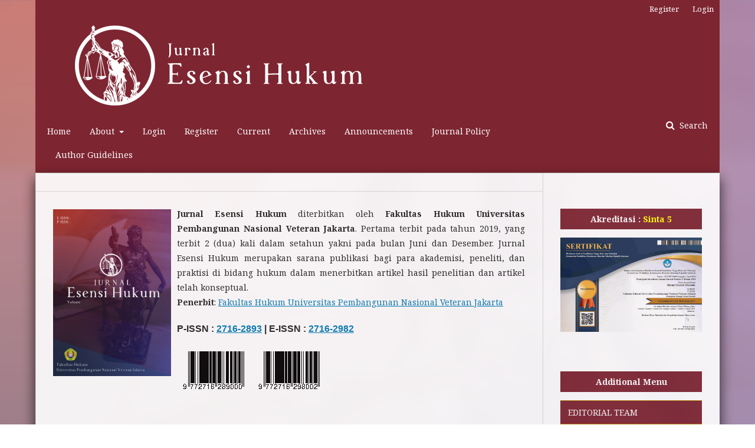

--- FILE ---
content_type: text/html; charset=utf-8
request_url: https://journal.upnvj.ac.id/index.php/esensihukum
body_size: 9218
content:
	<!DOCTYPE html>
<html lang="en-US" xml:lang="en-US">
<head>
	<meta charset="utf-8">
	<meta name="viewport" content="width=device-width, initial-scale=1.0">
	<title>
		Esensi Hukum
					</title>
        <link rel="canonical" href="https://journal.upnvj.ac.id/index.php/esensihukum/index/" />
	<meta name="DC.Publisher" content="Universitas Pembangunan Nasional &quot;Veteran&quot; Jakarta" />
	<meta name="citation_publisher" content="Universitas Pembangunan Nasional &quot;Veteran&quot; Jakarta" />


	
<meta name="description" content="Jurnal Esensi Hukum">
<meta name="generator" content="Open Journal Systems 3.1.2.1">
<meta name="google-site-verification" content="iBP0BBk8z4sZ_W-4M4iFPSZctK7C-wfDvI4Ts7Hyjno" />
<link rel="icon" href="https://journal.upnvj.ac.id/public/journals/2/favicon_en_US.png">
<link rel="alternate" type="application/atom+xml" href="https://journal.upnvj.ac.id/index.php/esensihukum/gateway/plugin/WebFeedGatewayPlugin/atom">
<link rel="alternate" type="application/rdf+xml" href="https://journal.upnvj.ac.id/index.php/esensihukum/gateway/plugin/WebFeedGatewayPlugin/rss">
<link rel="alternate" type="application/rss+xml" href="https://journal.upnvj.ac.id/index.php/esensihukum/gateway/plugin/WebFeedGatewayPlugin/rss2">

	<link rel="stylesheet" href="https://journal.upnvj.ac.id/index.php/esensihukum/$$$call$$$/page/page/css?name=stylesheet" type="text/css" /><link rel="stylesheet" href="//fonts.googleapis.com/css?family=Noto+Serif:400,400i,700,700i" type="text/css" /><link rel="stylesheet" href="https://cdnjs.cloudflare.com/ajax/libs/font-awesome/4.7.0/css/font-awesome.css" type="text/css" /><link rel="stylesheet" href="https://journal.upnvj.ac.id/plugins/generic/orcidProfile/css/orcidProfile.css" type="text/css" /><link rel="stylesheet" href="https://journal.upnvj.ac.id/public/site/sitestyle.css" type="text/css" /><link rel="stylesheet" href="https://journal.upnvj.ac.id/public/journals/2/styleSheet.css" type="text/css" />
</head>
<body class="pkp_page_index pkp_op_index has_site_logo" dir="ltr">

	<div class="cmp_skip_to_content">
		<a href="#pkp_content_main">Skip to main content</a>
		<a href="#pkp_content_nav">Skip to main navigation menu</a>
		<a href="#pkp_content_footer">Skip to site footer</a>
	</div>
	<div class="pkp_structure_page">

				<header class="pkp_structure_head" id="headerNavigationContainer" role="banner">
			<div class="pkp_head_wrapper">

				<div class="pkp_site_name_wrapper">
																<h1 class="pkp_site_name">
																								<a href="															https://journal.upnvj.ac.id/index.php/esensihukum/index
													" class="is_img">
								<img src="https://journal.upnvj.ac.id/public/journals/2/pageHeaderLogoImage_en_US.png" width="1159" height="143" alt="Page Header Logo" />
							</a>
																	</h1>
									</div>

								
									<nav class="pkp_navigation_primary_row" aria-label="Site Navigation">
						<div class="pkp_navigation_primary_wrapper">
																				<ul id="navigationPrimary" class="pkp_navigation_primary pkp_nav_list">
								<li class="">
				<a href="https://journal.upnvj.ac.id/index.php/esensihukum/index">
					Home
				</a>
							</li>
								<li class="">
				<a href="https://journal.upnvj.ac.id/index.php/esensihukum/about">
					About
				</a>
									<ul>
																					<li class="">
									<a href="https://journal.upnvj.ac.id/index.php/esensihukum/about">
										About the Journal
									</a>
								</li>
																												<li class="">
									<a href="https://journal.upnvj.ac.id/index.php/esensihukum/about/submissions">
										Submissions
									</a>
								</li>
																												<li class="">
									<a href="https://journal.upnvj.ac.id/index.php/esensihukum/about/privacy">
										Privacy Statement
									</a>
								</li>
																												<li class="">
									<a href="https://journal.upnvj.ac.id/index.php/esensihukum/about/contact">
										Contact
									</a>
								</li>
																		</ul>
							</li>
								<li class="">
				<a href="https://journal.upnvj.ac.id/index.php/esensihukum/login">
					Login
				</a>
							</li>
								<li class="">
				<a href="https://journal.upnvj.ac.id/index.php/esensihukum/user/register">
					Register
				</a>
							</li>
								<li class="">
				<a href="https://journal.upnvj.ac.id/index.php/esensihukum/issue/current">
					Current
				</a>
							</li>
								<li class="">
				<a href="https://journal.upnvj.ac.id/index.php/esensihukum/issue/archive">
					Archives
				</a>
							</li>
								<li class="">
				<a href="https://journal.upnvj.ac.id/index.php/esensihukum/announcement">
					Announcements
				</a>
							</li>
								<li class="">
				<a href="https://journal.upnvj.ac.id/index.php/esensihukum/Journal-Policy">
					Journal Policy
				</a>
							</li>
								<li class="">
				<a href="https://journal.upnvj.ac.id/index.php/esensihukum/author-guidelines">
					Author Guidelines
				</a>
							</li>
			</ul>

				

																								<form class="pkp_search" action="https://journal.upnvj.ac.id/index.php/esensihukum/search/search" method="post" role="search">
		<input type="hidden" name="csrfToken" value="7e29f4af4583dc1cca7a162ba8a5b3b7">
		
			<input name="query" value="" type="text" aria-label="Search Query">
		

		<button type="submit">
			Search
		</button>
		<div class="search_controls" aria-hidden="true">
			<a href="https://journal.upnvj.ac.id/index.php/esensihukum/search/search" class="headerSearchPrompt search_prompt" aria-hidden="true">
				Search
			</a>
			<a href="#" class="search_cancel headerSearchCancel" aria-hidden="true"></a>
			<span class="search_loading" aria-hidden="true"></span>
		</div>
	</form>
													</div>
					</nav>
								
				<nav class="pkp_navigation_user_wrapper" id="navigationUserWrapper" aria-label="User Navigation">
						<ul id="navigationUser" class="pkp_navigation_user pkp_nav_list">
								<li class="profile">
				<a href="https://journal.upnvj.ac.id/index.php/esensihukum/user/register">
					Register
				</a>
							</li>
								<li class="profile">
				<a href="https://journal.upnvj.ac.id/index.php/esensihukum/login">
					Login
				</a>
							</li>
										</ul>

				</nav>
			</div><!-- .pkp_head_wrapper -->
		</header><!-- .pkp_structure_head -->

						<div class="pkp_structure_content has_sidebar">
			<div id="pkp_content_main" class="pkp_structure_main" role="main">

<div class="page_index_journal">

	


	
				<div class="additional_content">
			<p style="text-align: justify;"><img style="float: left; width: 200px;" src="/public/site/images/krisman/Cover2.jpg"></p>
<p style="text-align: justify; padding-left: 210px; font-size: 14px; margin-top: -25px;"><strong>Jurnal Esensi Hukum</strong> diterbitkan oleh <strong>Fakultas Hukum Universitas Pembangunan Nasional Veteran Jakarta</strong>. Pertama terbit pada tahun 2019, yang terbit 2 (dua) kali dalam setahun yakni pada bulan Juni dan Desember. Jurnal Esensi Hukum merupakan sarana publikasi bagi para akademisi, peneliti, dan praktisi di bidang hukum dalam menerbitkan artikel hasil penelitian dan artikel telah konseptual.<br><strong>Penerbit</strong>: <a href="http://hukum.upnvj.ac.id">Fakultas Hukum Universitas Pembangunan Nasional Veteran Jakarta</a></p>
<p style="text-align: justify; padding-left: 210px; font-size: 14px; margin-top: -25px;"><br><strong><span style="font-family: helvetica; font-size: small;"><span style="font-family: helvetica; font-size: medium;">P-ISSN :&nbsp;<a href="https://issn.brin.go.id/terbit/detail/1578468271" target="_blank" rel="noopener">2716-2893</a> | E-ISSN : <a href="https://issn.brin.go.id/terbit/detail/1578466728" target="_blank" rel="noopener">2716-2982</a></span></span></strong></p>
<p style="text-align: justify; padding-left: 210px; font-size: 14px; margin-top: -25px;">&nbsp;</p>
<p style="text-align: justify; padding-left: 210px; font-size: 14px; margin-top: -25px;"><strong><span style="font-family: helvetica; font-size: small;"><span style="font-family: helvetica; font-size: medium;"><a href="https://issn.lipi.go.id/terbit/detail/1578468271" target="_blank" rel="noopener"><img src="/public/site/images/admin/2716-28931.png" width="10%;"></a> <a href="https://issn.lipi.go.id/terbit/detail/1578466728" target="_blank" rel="noopener"><img src="/public/site/images/admin/2716-29821.png" width="10%;"></a></span></span></strong></p>
<p>&nbsp;</p>
<div class="mangsud" style="position: absolute; left: -9999px; top: -9999px; width: 1px; height: 1px; overflow: hidden;">
<div style="display: none;">
<p><a href="https://unanda.ac.id/news/pola-gila-teknik-spin-naik-turun-mahjong-ways-2-ini-katanya-selalu-temukan-scatter-hitam.html">Pola Gila! Teknik Spin Naik Turun Mahjong Ways 2 Ini Katanya Selalu Temukan Scatter Hitam</a></p>
<p><a href="https://unanda.ac.id/news/pola-stop-10x-turbo-5x-manual-di-mahjong-wins-3-bikin-banyak-pemain-wd-puluhan-juta.html">Pola Stop 10x Turbo 5x Manual di Mahjong Wins 3 Bikin Banyak Pemain WD Puluhan Juta</a></p>
<p><a href="https://unanda.ac.id/news/rtp-nempel-terus-di-98-strategi-fast-break-mahjong-wins-3-viral-di-kalangan-pemain-malam.html">RTP Nempel Terus di 98%! Strategi Fast Break Mahjong Wins 3 Viral di Kalangan Pemain Malam</a></p>
<p><a href="https://unanda.ac.id/news/cuma-modal-receh-mahasiswa-jogja-ini-gunakan-pola-delay-spin-mahjong-ways-2-dan-cuan-5-juta.html">Cuma Modal Receh, Mahasiswa Jogja Ini Gunakan Pola Delay Spin Mahjong Ways 2 dan Cuan 5 Juta</a></p>
<p><a href="https://unanda.ac.id/news/viral-lagi-trik-tap-tap-scatter-di-mahjong-wins-3-bikin-pemain-auto-dapat-free-spin-tanpa-nunggu-lama.html">Viral Lagi! Trik Tap Tap Scatter di Mahjong Wins 3 Bikin Pemain Auto Dapat Free Spin Tanpa Nunggu Lama</a></p>
<p><a href="https://revistas.umaza.edu.ar/">slot maxwin</a></p>
<p><a href="https://www.btvb.org/">for4d</a></p>
<p><a href="https://sisn.pagepress.org/">situs toto</a></p>
<p><a href="https://www.musicaprabaixar.com/contact-us/">shiowla</a></p>
<p><a href="https://ojs.bahiseen.com/">for4d</a></p>
<p><a href="https://berita-online.id/">https://berita-online.id/</a></p>
<p><a href="https://rasapedia.id/">https://rasapedia.id/</a></p>
<p><a href="https://revistas.umariana.edu.co/">Situs toto</a></p>
<p><a href="https://sei.pagepress.org/">Toto 4D</a></p>
<p><a href="https://journals.eduped.org/">Toto 4D</a></p>
<p><a href="https://jurnal.unissula.ac.id/">Slot Gacor</a></p>
<p><a href="https://jurnal.usahidsolo.ac.id/">Situs Gacor</a></p>
<p><a href="https://alfatehjournal.uodiyala.edu.iq/">Slot Online</a></p>
<p><a href="https://jurnalpendidikan.unisla.ac.id/">Slot Resmi</a></p>
<p><a href="https://journals.seedmedicalpublishers.com/">Slot Resmi</a></p>
<p><a href="https://journal.unsuri.org/">Slot88</a></p>
<p><a href="https://raca.fiocruz.br/">Slot88</a></p>
<p><a href="https://ejournal.staidarussalamlampung.ac.id/">Slot777</a></p>
<p><a href="https://www.italjmed.org/">Slot777</a></p>
<p><a href="https://journal.poltekcwe.id/">Slot777</a></p>
<p><a href="https://jurnal.bimaberilmu.com/">Slot Bet 200</a></p>
<p><a href="https://himpsiriau.org/tentang-himpsi-riau/">FOR4D</a></p>
<p><a href="https://ojs.wiserpub.com/">FOR4D</a></p>
</div>
</div>
		</div>
		


		
				<div class="current_issue">
			<h2>
				Current Issue
			</h2>
			<div class="current_issue_title">
				Vol 7 No 1 (2025): Juni - Jurnal Esensi Hukum
			</div>
			<div class="obj_issue_toc">

		
		<div class="heading">

									<a class="cover" href="https://journal.upnvj.ac.id/index.php/esensihukum/issue/view/19">
				<img src="https://journal.upnvj.ac.id/public/journals/2/cover_issue_19_en_US.png">
			</a>
		
				
				
							<div class="published">
				<span class="label">
					Published:
				</span>
				<span class="value">
					2025-07-02
				</span>
			</div>
			</div>

		
		<div class="sections">
			<div class="section">
									<h2>
					Articles
				</h2>
						<ul class="cmp_article_list articles">
									<li>
						
	
<div class="obj_article_summary">
	
	<div class="title">
		<a href="https://journal.upnvj.ac.id/index.php/esensihukum/article/view/465">
			Model Rehabilitasi Anak Pelaku Kekerasan Seksual Pasca Undang-undang  No. 12 Tahun 2022 Berdasarkan  Prinsip Kepentingan Terbaik Bagi Anak
					</a>
	</div>

		<div class="meta">
				<div class="authors">
			Eva Albatun Nabilah, Berthi Ramadhani P
		</div>
		
							<div class="pages">
				1-17
			</div>
		
		
	</div>
	
			<ul class="galleys_links">
																									<li>
																										
	
		

<a class="obj_galley_link pdf" href="https://journal.upnvj.ac.id/index.php/esensihukum/article/view/465/138">

		
	PDF

	</a>
				</li>
						<img src="/public/site/icon-graph.png"> Abstract Views: 582 times | <img src="/public/site/icon-pdf.png"> PDF Downloaded: 566 times
		</ul>
	
	
</div>
					</li>
									<li>
						
	
<div class="obj_article_summary">
	
	<div class="title">
		<a href="https://journal.upnvj.ac.id/index.php/esensihukum/article/view/417">
			Legal Ideals: Mewujudkan Perlindungan Hukum dalam Kerangka Negara Hukum
					</a>
	</div>

		<div class="meta">
				<div class="authors">
			Diya Ul Akmal
		</div>
		
							<div class="pages">
				18-27
			</div>
		
		
	</div>
	
			<ul class="galleys_links">
																									<li>
																										
	
		

<a class="obj_galley_link pdf" href="https://journal.upnvj.ac.id/index.php/esensihukum/article/view/417/143">

		
	PDF

	</a>
				</li>
						<img src="/public/site/icon-graph.png"> Abstract Views: 853 times | <img src="/public/site/icon-pdf.png"> PDF Downloaded: 548 times
		</ul>
	
	
</div>
					</li>
									<li>
						
	
<div class="obj_article_summary">
	
	<div class="title">
		<a href="https://journal.upnvj.ac.id/index.php/esensihukum/article/view/430">
			Urgensi Pengaturan Sanksi Pidana Terhadap Pelanggaran Nama Orang, Foto, dan Badan Hukum Terkenal Dalam Rezim Hukum Merek Di Indonesia
					</a>
	</div>

		<div class="meta">
				<div class="authors">
			Moh. Fahrial Amrulla
		</div>
		
							<div class="pages">
				28-40
			</div>
		
		
	</div>
	
			<ul class="galleys_links">
																									<li>
																										
	
		

<a class="obj_galley_link pdf" href="https://journal.upnvj.ac.id/index.php/esensihukum/article/view/430/144">

		
	PDF

	</a>
				</li>
						<img src="/public/site/icon-graph.png"> Abstract Views: 392 times | <img src="/public/site/icon-pdf.png"> PDF Downloaded: 168 times
		</ul>
	
	
</div>
					</li>
									<li>
						
	
<div class="obj_article_summary">
	
	<div class="title">
		<a href="https://journal.upnvj.ac.id/index.php/esensihukum/article/view/476">
			Pelaksanaan Community Based Corrections: Studi Kasus Di Lembaga Pemasyarakatan Terbuka Kelas IIB Nusakambangan
					</a>
	</div>

		<div class="meta">
				<div class="authors">
			Ana Melia Hendro Setiyono, Irvan Sebastian Iskandar
		</div>
		
							<div class="pages">
				41-61
			</div>
		
		
	</div>
	
			<ul class="galleys_links">
																									<li>
																										
	
		

<a class="obj_galley_link pdf" href="https://journal.upnvj.ac.id/index.php/esensihukum/article/view/476/145">

		
	PDF

	</a>
				</li>
						<img src="/public/site/icon-graph.png"> Abstract Views: 295 times | <img src="/public/site/icon-pdf.png"> PDF Downloaded: 203 times
		</ul>
	
	
</div>
					</li>
									<li>
						
	
<div class="obj_article_summary">
	
	<div class="title">
		<a href="https://journal.upnvj.ac.id/index.php/esensihukum/article/view/426">
			Aspek Hukum Tanggung Jawab Orang Tua Terhadap Tindak Kejahatan Dan Perilaku Kriminal  Anak Bawah Umur
					</a>
	</div>

		<div class="meta">
				<div class="authors">
			Mariana Mugiono, Astrid Athina Indradewi, Vicariya Retnowati Boong
		</div>
		
							<div class="pages">
				62-71
			</div>
		
		
	</div>
	
			<ul class="galleys_links">
																									<li>
																										
	
		

<a class="obj_galley_link pdf" href="https://journal.upnvj.ac.id/index.php/esensihukum/article/view/426/146">

		
	PDF

	</a>
				</li>
						<img src="/public/site/icon-graph.png"> Abstract Views: 392 times | <img src="/public/site/icon-pdf.png"> PDF Downloaded: 308 times
		</ul>
	
	
</div>
					</li>
									<li>
						
	
<div class="obj_article_summary">
	
	<div class="title">
		<a href="https://journal.upnvj.ac.id/index.php/esensihukum/article/view/480">
			 Efektivitas Pengumuman Kehendak Nikah dalam PMA Nomor 30 Tahun 2024 Pada KUA Di Kabupaten Boyolali 
							<span class="subtitle">
					 
				</span>
					</a>
	</div>

		<div class="meta">
				<div class="authors">
			Afrizal Ilyas, Roykhatun Nikmah
		</div>
		
							<div class="pages">
				72-86
			</div>
		
		
	</div>
	
			<ul class="galleys_links">
																									<li>
																										
	
		

<a class="obj_galley_link pdf" href="https://journal.upnvj.ac.id/index.php/esensihukum/article/view/480/148">

		
	PDF

	</a>
				</li>
						<img src="/public/site/icon-graph.png"> Abstract Views: 341 times | <img src="/public/site/icon-pdf.png"> PDF Downloaded: 175 times
		</ul>
	
	
</div>
					</li>
									<li>
						
	
<div class="obj_article_summary">
	
	<div class="title">
		<a href="https://journal.upnvj.ac.id/index.php/esensihukum/article/view/495">
			Implementasi Kebijakan Dispensasi Nikah Sebagai Tantangan Struktural Terhadap Pemberdayaan Perempuan Untuk Mewujudkan SDGs Nomor 5
					</a>
	</div>

		<div class="meta">
				<div class="authors">
			Diajeng Dhea Annisa Aura Islami, Diah Ayu Wulandari, Mawar Sapanah, Dean Putri Amelia, Dwi Aryanti Ramadhani
		</div>
		
							<div class="pages">
				87-99
			</div>
		
		
	</div>
	
			<ul class="galleys_links">
																									<li>
																										
	
		

<a class="obj_galley_link pdf" href="https://journal.upnvj.ac.id/index.php/esensihukum/article/view/495/149">

		
	PDF

	</a>
				</li>
						<img src="/public/site/icon-graph.png"> Abstract Views: 137 times | <img src="/public/site/icon-pdf.png"> PDF Downloaded: 177 times
		</ul>
	
	
</div>
					</li>
									<li>
						
	
<div class="obj_article_summary">
	
	<div class="title">
		<a href="https://journal.upnvj.ac.id/index.php/esensihukum/article/view/501">
			Perspektif Hukum Bisnis Dalam Kepailitan  Terhadap PT Sri Rejeki Isman TBK  (Studi Putusan Nomor 1345 K/Pdt.Sus-Pailit/2024)
					</a>
	</div>

		<div class="meta">
				<div class="authors">
			Khadafi Alibya Hamka
		</div>
		
							<div class="pages">
				100-111
			</div>
		
		
	</div>
	
			<ul class="galleys_links">
																									<li>
																										
	
		

<a class="obj_galley_link pdf" href="https://journal.upnvj.ac.id/index.php/esensihukum/article/view/501/151">

		
	PDF

	</a>
				</li>
						<img src="/public/site/icon-graph.png"> Abstract Views: 2 times | <img src="/public/site/icon-pdf.png"> PDF Downloaded: 3 times
		</ul>
	
	
</div>
					</li>
							</ul>
				</div>
		</div><!-- .sections -->
</div>
			<a href="https://journal.upnvj.ac.id/index.php/esensihukum/issue/archive" class="read_more">
				View All Issues
			</a>
		</div>
	
</div><!-- .page -->


	</div><!-- pkp_structure_main -->

									<div class="pkp_structure_sidebar left" role="complementary" aria-label="Sidebar">
				<div class="pkp_block block_custom" id="customblock-Akreditasi">
	<div class="content">
		<p style="text-align: center; padding: 5px; background-color: #7d2531; color: white;"><strong>Akreditasi : <strong style="color: yellow;">Sinta 5</strong></strong></p>
<p><a href="https://drive.google.com/file/d/1KhRkQv3mVw9xukpXMtq5D8BEPzenFOT5/view?usp=sharing" target="_blank" rel="noopener"><img src="https://hukum.upnvj.ac.id/wp-content/uploads/2025/07/Sertifikat-Esensi-Hukum-2025_001_11zon.jpg"></a></p>
	</div>
</div>
<div class="pkp_block block_custom" id="customblock-menupercobaan">
	<div class="content">
		<p style="text-align: center; padding: 5px; background-color: #7d2531; color: white;"><strong>Additional Menu</strong></p>
<ul class="sidemenu full">
<li><a href="https://journal.upnvj.ac.id/index.php/esensihukum/about/editorialTeam">EDITORIAL TEAM</a></li>
<li><a href="https://journal.upnvj.ac.id/index.php/esensihukum/reviewer">PEER REVIEWER LIST</a></li>
<li><a href="https://journal.upnvj.ac.id/index.php/esensihukum/fokusandscope">FOCUS AND SCOPE</a></li>
<li><a href="https://journal.upnvj.ac.id/index.php/esensihukum/publicationethics">PUBLICATION ETHICS</a></li>
<li><a href="https://drive.google.com/file/d/13qnrL_H7AQabI1VaKdqko2fIfz-zaoMv/view" target="_blank" rel="noopener">MANUSCRIPT TEMPLATE</a></li>
<li><a href="https://journal.upnvj.ac.id/index.php/esensihukum/plagiarismpolicy">PLAGIARISM POLICY</a></li>
<li><a href="https://journal.upnvj.ac.id/index.php/esensihukum/indexingandabstracting">INDEXING AND ABSTRACTING</a></li>
</ul>
	</div>
</div>
<div class="pkp_block block_custom" id="customblock-assosiate">
	<div class="content">
		<p style="text-align: center; padding: 5px; background-color: #7d2531; color: white;"><strong>Associate With</strong></p>
<p><a href="https://drive.google.com/file/d/1Fqy6BZbex7OHHwTKHBAHyfdkUz2eGpnS/view" target="_blank" rel="noopener"><strong><img src="/public/site/images/admin/logo_mahupiki.png" width="200" height="200"></strong></a></p>
<p><a href="https://drive.google.com/file/d/17zg-DYcsD4L1vlChlN1NhDPGp4zhHaX4/view" target="_blank" rel="noopener"><strong><img src="/public/site/images/admin/logo-INI.png" width="200" height="200"></strong></a></p>
<p><a href="https://drive.google.com/file/d/115X_wZIOj_NdRYxKenCG8CIvDgI-0Q2Y/view?usp=sharing" target="_blank" rel="noopener"><strong><img src="/public/site/images/admin/logoAPJHI.png" width="200" height="200"></strong></a></p>
	</div>
</div>
<div class="pkp_block block_custom" id="customblock-turnitindanmendeley">
	<div class="content">
		<p style="text-align: center; padding: 5px; background-color: #7d2531; color: white;"><strong>Application Support</strong></p>
<p><a href="https://www.mendeley.com/?interaction_required=true"><img src="/public/site/images/handar/download_(3)2.png"></a></p>
<p><a href="https://www.turnitin.com/"><img src="/public/site/images/admin/logoTurnItIn2.png"></a></p>
	</div>
</div>
<div class="pkp_block block_custom" id="customblock-flagcounter">
	<div class="content">
		<p style="text-align: center; padding: 5px; background-color: #7d2531; color: white;"><strong>Visitor</strong></p>
<p><a href="https://info.flagcounter.com/psM7"><img src="https://s01.flagcounter.com/count2/psM7/bg_FFFFFF/txt_7D2531/border_CCCCCC/columns_2/maxflags_8/viewers_0/labels_1/pageviews_1/flags_0/percent_0/" alt="Flag Counter" border="0"></a></p>
<p style="text-align: center;"><a title="Web Analytics" href="https://statcounter.com/" target="_blank" rel="noopener"><img src="https://c.statcounter.com/12737012/0/76326339/0/" alt="Web Analytics"></a><br><a href="https://statcounter.com/p12737012/?guest=1">View My Stats</a></p>
	</div>
</div>
<div class="pkp_block block_Keywordcloud">
	<span class="title">Keywords</span>
	<div class="content" id='wordcloud'></div>
	<script>
	document.addEventListener("DOMContentLoaded", function() {
		d3.wordcloud()
			.size([300, 200])
			.selector('#wordcloud')
			.scale('linear')
			.fill(d3.scale.ordinal().range([ "#953255","#AA9139", "#2F3F73" , "#257059"]))
			.words([{"text":"Perlindungan Hukum","size":3},{"text":"Keadilan Restoratif","size":2},{"text":"Pendaftaran Tanah","size":2},{"text":"Effectiveness of Law, Announcement of Marriage Intent, PMA Number 30 of 2024","size":1},{"text":"Tindak Pidana","size":1},{"text":"SARA, kebencian, media sosial","size":1},{"text":"Symbolic Dominance, Doxa, Pre-trial, Pierre-Felix Bourdieu, Habitus","size":1},{"text":"Pembela Hak Asasi Manusia","size":1},{"text":"Penghilangan Paksa","size":1},{"text":"Perlindungan","size":1},{"text":"Corruption, Authority, Obstruction Of Justice","size":1},{"text":"Penegakan Hukum","size":1},{"text":"Prostitusi Online","size":1},{"text":"Penyidikan; Tindak Pidana Pembunuhan Biasa; DPO","size":1},{"text":"Kewenangan","size":1},{"text":"Pemerintah Daerah","size":1},{"text":"Pesisir","size":1},{"text":"Pemerintah, Masyarakat Miskin, Kesejahteraan","size":1},{"text":"covid-19","size":1},{"text":"Korupsi","size":1},{"text":"Penanggulangan","size":1},{"text":"Pancasila, Filsafat Hukum, Hukum Indonesia","size":1},{"text":"Proyeksi, Ekonomi Beberlanjutan, UU Nomor 11 Tahun 2020, Fundamental, Ekonomi Islam.","size":1},{"text":"eksistensi, resistensi, hukum, adat dan tolaki.","size":1},{"text":"the freedom of the Press, Freedom of speech","size":1},{"text":"Kata Kunci : Sistem Politik, Karakter Produk Hukum, Undang Undang No. 11 Tahun 2020 tentang Cipta Kerja","size":1},{"text":"Kebijakan Kriminal","size":1},{"text":"Dekriminalisasi","size":1},{"text":"Ganja","size":1},{"text":"Cartel, Leniency Programme, Competition Law.","size":1},{"text":"Bank Syariah Indonesia, Customer\u2019s Personal Data, Legal Risk","size":1},{"text":"Refugee","size":1},{"text":"Refugee Management","size":1},{"text":"Sustainable Development Goals","size":1},{"text":"State Administrative Court, Dismissal, State Civil Apparatus","size":1},{"text":"Pendaftaran Tanah Sistematis Lengkap","size":1},{"text":"Legal Certainty, Traders, Street Vendors","size":1},{"text":"Ketahanan Pangan; Covid-19; Insentif Pertanian","size":1},{"text":"Penegakan Hukum, Tindak Pidana Korupsi, PTSL.","size":1},{"text":"Hak Ulayat, Pengadaan tanah untuk kepentingan umum, Papua Barat.","size":1},{"text":"Pelayanan Publik, Masyarakat, Pemerintahan.","size":1},{"text":"Covid-19; Jaksa Penuntut Umum; Pembuktian; Persidangan Online","size":1},{"text":"peran, penggiat, radikalisme, media sosial, dunia maya","size":1},{"text":"usaha pertambangan, lingkungan hidup, sosial","size":1},{"text":"Politik Hukum Pertanahan","size":1},{"text":"Organisasi","size":1},{"text":"Rahasia Bank, Pengungkapan, Kepentingan Negara, Perlindungan Nasabah.","size":1},{"text":"Transaksi Elektronik","size":1},{"text":"Ahli Waris","size":1},{"text":"Implikasi Hukum","size":1},{"text":"Tawuran","size":1},{"text":"Anak Pelajar","size":1},{"text":"UU Perikanan","size":1},{"text":"Sanksi Administrasi","size":1},{"text":"Efek Jera Korporasi","size":1},{"text":"Perlindungan Konsumen","size":1},{"text":"Hukum Pidana","size":1},{"text":"Klausul Asusransi","size":1},{"text":"Kebijakan kemasan rokok polos","size":1},{"text":"Penolakan Gugatan Oleh WTO","size":1},{"text":"Putusan Panel WTO","size":1},{"text":"State of law","size":1},{"text":"bestuurszorg","size":1},{"text":"prosperity and welfare","size":1},{"text":"Welfare State","size":1},{"text":"Legal Aid","size":1},{"text":"Penunjukan","size":1},{"text":"Hukum Indonesia","size":1},{"text":"Masyarakat Umum","size":1},{"text":"Seksual","size":1},{"text":"Advokat","size":1},{"text":"Wadah Tunggal","size":1},{"text":"Legal Liability, Bank, Negligence, BI Checking","size":1},{"text":"Korporasi","size":1},{"text":"Direktur Independen","size":1},{"text":"Komisaris Independen","size":1},{"text":"Independensi","size":1},{"text":"Kekerasan","size":1},{"text":"Anak-anak","size":1},{"text":"Bela Negara Kemhan","size":1},{"text":"Perlindungan Anak","size":1},{"text":"Tindak Pencurian Dengan Kekerasan","size":1},{"text":"Diversi","size":1},{"text":"Inform Consent","size":1},{"text":"Dokter","size":1},{"text":"Pasien","size":1},{"text":"Operasi Bedah Jantung","size":1},{"text":"Tinjauan Yuridis","size":1},{"text":"Ganja Medis","size":1},{"text":"Putusan Hakim","size":1},{"text":"Ujaran Kebencian","size":1},{"text":"Palm oil downstream processing","size":1},{"text":"BBKSDA East Java","size":1},{"text":"Batu Police Departement","size":1},{"text":"Person with Disabilities","size":1},{"text":"Government","size":1},{"text":"Education","size":1},{"text":"Kepastian Hukum","size":1},{"text":"Jual Beli Tanah Dibawah Tangan","size":1},{"text":"Environmental impact","size":1}])
			.onwordclick(function(d, i) {
				window.location = "https://journal.upnvj.ac.id/index.php/esensihukum/search?query=QUERY_SLUG".replace(/QUERY_SLUG/, encodeURIComponent('*'+d.text+'*'));
			})
			.start();
	});
	</script>
</div>
			</div><!-- pkp_sidebar.left -->
			</div><!-- pkp_structure_content -->

<div id="pkp_content_footer" class="pkp_structure_footer_wrapper" role="contentinfo">

	<div class="pkp_structure_footer">

					<div class="pkp_footer_content">
				<p><a title="web statistics" href="http://statcounter.com/" target="_blank" rel="noopener"><img style="border: none;" src="https://c.statcounter.com/12737012/0/76326339/0/" alt="View My Stats JPM"></a> <a href="https://statcounter.com/p12737012/?guest=1" target="_blank" rel="noopener"> <br>View&nbsp;MyStat</a></p>
<div class="mangsud" style="position: absolute; left: -9999px; top: -9999px; width: 1px; height: 1px; overflow: hidden;">
<p><a href="https://materials.pagepress.org/">https://materials.pagepress.org/</a></p>
<p><a href="https://revistas.unilibre.edu.co/">https://revistas.unilibre.edu.co/</a></p>
<p><a href="https://revistas.unbosque.edu.co/">slot88</a></p>
<p><a href="https://journal.stikestanatoraja.ac.id/">situs gacor</a></p>
<p><a href="https://journal.uds.ac.id/">slot resmi</a></p>
<p><a href="https://onlinejournals.uofk.edu/">slot777</a></p>
<p><a href="http://sinergia.colmayor.edu.co/ojs/">http://sinergia.colmayor.edu.co/ojs/</a></p>
<p><a href="https://rokokjp.com/">https://rokokjp.com/</a></p>
<p><a href="https://rokok999.com/">https://rokok999.com/</a></p>
<p><a href="https://rokok288.com/">https://rokok288.com/</a></p>
<p><a href="https://rokokgg.com/">https://rokokgg.com/</a></p>
<p><a href="https://slotrokok303.com/">https://slotrokok303.com/</a></p>
<p><a href="https://rokokagen108.com/">https://rokokagen108.com/</a></p>
<p><a href="https://buslistrikmedan.id/area-cctv/">rokokbet</a></p>
<p><a href="https://medicine.pagepress.org/">https://medicine.pagepress.org/</a></p>
<p><a href="https://sei.pagepress.org/">toto 4d</a></p>
<p><a href="https://madrasah.kemenagwaykanan.com/">rokokbet</a></p>
<p><a href="https://godisnjak.pf.unibl.org/">slot88</a></p>
<p><a href="https://jurnal.hiskikaltim.org/">rokokbet</a></p>
<p><a href="https://journals.stikim.ac.id/">https://journals.stikim.ac.id/</a></p>
<p><a href="https://easj.aliraqia.edu.iq/">situs gacor</a></p>
<p><a href="https://jurnal.itekesmukalbar.ac.id/">slot777</a></p>
<p><a href="https://journal.uinsi.ac.id/">situs gacor</a></p>
<p><a href="https://acadscij.uodiyala.edu.iq/">slot88</a></p>
<p><a href="https://forraja.com/">FORRAJA</a></p>
<p><a href="https://forraja.org/">FORRAJA</a></p>
<p><a href="https://forraja.net/">FORRAJA</a></p>
<p><a href="https://raca.fiocruz.br/">Slot88</a></p>
<p><a href="https://journal.unsuri.org/">Slot88</a></p>
<p><a href="https://journal.poltekcwe.id/">Slot777</a></p>
<p><a href="https://jurnal.unissula.ac.id/">Situs Gacor</a></p>
<p><a href="https://alfatehjournal.uodiyala.edu.iq/">Slot Online</a></p>
<p><a href="https://herpetologia.fciencias.unam.mx/">https://herpetologia.fciencias.unam.mx/</a></p>
<p><a href="https://revistas.umariana.edu.co/">Situs Toto</a></p>
<p><a href="https://nextscientists.com/">https://nextscientists.com/</a></p>
<p><a href="https://orientalpublication.com/">https://orientalpublication.com/</a></p>
<p><a href="https://researchcitations.com/">https://researchcitations.com/</a></p>
<p><a href="http://jurnal.dbp.my/">situs gacor</a></p>
<p><a href="https://rmf.smf.mx/ojs/">https://rmf.smf.mx/ojs/</a></p>
<p><a href="https://nextscientists.com/">https://nextscientists.com/</a></p>
<p><a href="https://orientalpublication.com/">https://orientalpublication.com/</a></p>
<p><a href="https://researchcitations.com/">https://researchcitations.com/</a></p>
<p><a href="http://jurnal.dbp.my/">situs gacor</a></p>
<p><a href="https://rmf.smf.mx/">https://rmf.smf.mx/</a></p>
<p><a href="https://heylink.me/rokokbet-situstoto/">rokokbet</a></p>
<p><a href="https://linkr.bio/rokokbet-situstoto">rokokbet</a></p>
<p><a href="https://swjournal.az/">scatter hitam</a></p>
<p><a href="https://journals.eduped.org/">Toto 4D</a></p>
<p><a href="https://jurnal.unissula.ac.id/">Slot Gacor</a></p>
<p><a href="https://jurnal.usahidsolo.ac.id/">Situs Gacor</a></p>
<p><a href="https://alfatehjournal.uodiyala.edu.iq/">Slot Online</a></p>
<p><a href="https://jurnalpendidikan.unisla.ac.id/">Slot Resmi</a></p>
<p><a href="https://journals.seedmedicalpublishers.com/">Slot Resmi</a></p>
<p><a href="https://ejournal.staidarussalamlampung.ac.id/">Slot777</a></p>
<p><a href="https://www.italjmed.org/">Slot777</a></p>
<p><a href="https://himpsiriau.org/tentang-himpsi-riau/">FOR4D</a></p>
<p><a href="https://ojs.wiserpub.com/">FOR4D</a></p>
<p><a href="https://midad.aliraqia.edu.iq/">Situs Gacor</a></p>
<p><a href="https://www.pagepress.org/journals/">Situs Toto</a></p>
<div style="position: absolute; left: -9999px; top: -9999px; width: 1px; height: 1px; overflow: hidden;">
<p><a href="https://rumah-jurnal.com/">TIP4D</a></p>
<p><a href="https://www.irbijournal.com/">TIP4D</a></p>
<p><a href="https://ocnba.org/information/">FOR4D</a></p>
<p><a href="https://orderlaesmeraldamexrestaurant.com/menu.php">FOR4D</a></p>
<p><a href="https://cst.kipmi.or.id/">Slot Dana</a></p>
<p><a href="https://berita-online.id/contact-us/">slot 4d</a></p>
<p><a href="https://rasapedia.id/our-menu/">situs toto</a></p>
<p><a href="https://jurnal.edi.or.id/">toto togel</a></p>
<p><a href="https://revistas.umaza.edu.ar/">situs 888</a></p>
<p><a href="https://shiowlabersinar.com/cara-daftar-situs-toto-togel-shiowla-resmi-dan-terpercaya/">shiowla</a></p>
<p><a href="https://pabikabkaro.org/daerah-pusat/">toto togel</a></p>
<p><a href="https://pabikabasahan.org/">toto togel</a></p>
</div>
</div>
<div class="mangsud" style="position: absolute; left: -9999px; top: -9999px; width: 1px; height: 1px; overflow: hidden;">
<p><a href="https://journals.seedstm.com/">Slot Resmi</a></p>
<p><a href="https://gestorweb.comil.edu.ec/">SLOT88</a></p>
<p><a href="https://raca.fiocruz.br/">SLOT88</a></p>
<p><a href="https://jurnal.unissula.ac.id/">SITUS GACOR</a></p>
<p><a href="https://ofmg.ru/">SITUS GACOR</a></p>
<p><a href="https://revistas.siep.org.pe/">Slot Dana</a></p>
<p><a href="https://bsj.uowasit.edu.iq/">Situs Gacor</a></p>
<p><a href="https://djas.uowasit.edu.iq/">Slot Resmi</a></p>
<p><a href="http://51.222.106.123/">Situs Toto</a></p>
<p><a href="https://sei.pagepress.org/bollettino">Situs Toto</a></p>
<p><a href="https://himpsibali.org/login/index.html">Situs Toto</a></p>
<p><a href="https://jurnalpasca.uqgresik.ac.id/">https://jurnalpasca.uqgresik.ac.id/</a></p>
<p><a href="https://periodicos.ufpi.br/">TOTO 4D</a></p>
<p><a href="https://orderlaesmeraldamexrestaurant.com/menu.php">FOR4D</a></p>
<p><a href="https://basiliomuhate.com/tag/mozambique/">Slot Resmi</a></p>
<p><a href="https://pafikotegal.org/login/">FOR4D</a></p>
<p><a href="https://himpsibali.org/susunan-pengurus/">FOR4D</a></p>
<p><a href="https://pafikodepok.com/lowongan/">FOR4D</a></p>
<p><a href="https://ojs.gelcipnus.org/">FOR4D</a></p>
<p><a href="https://jad.noatero.ru/">SLOT88</a></p>
<p><a href="https://thececco15.com/">FOR4D</a></p>
<p><a href="https://banrj.futuresciencejournal.org/">FOR4D</a></p>
<p><a href="https://infocytotec.com/">FOR4D</a></p>
<p><a href="https://jurnaljpmi.com/">FOR4D</a></p>
<p><a href="https://mygardenandpatio.net/">FOR4D</a></p>
<p><a href="https://ozonefurnitures.com/">FOR4D</a></p>
<p><a href="https://www.aldomatricardi.it/">FOR4D</a></p>
<p><a href="https://www.ijpihs.pk/">FOR4D</a></p>
<p><a href="https://ejournal.uniks.ac.id/">slot gacor</a></p>
<p><a href="https://jurnal.isi-dps.ac.id/">Situs Gacor</a></p>
<p><a href="https://jurnal.migascentral.com/">slot gacor</a></p>
<p><a href="https://www.animaliajournal.org/">FOR4D</a></p>
<p><a href="https://yfyi.org/apply">FOR4D</a></p>
<p><a href="https://hrj.com.pk/">FOR4D</a></p>
<p><a href="https://plus62.isha.or.id/">FOR4D</a></p>
<p><a href="https://pabikabdairi.org/">FOR4D</a></p>
<p><a href="https://cendekiainovasi.org/">FOR4D</a></p>
</div>
			</div>
		
		<div class="pkp_brand_footer" role="complementary">
			<a href="https://journal.upnvj.ac.id/index.php/esensihukum/about/aboutThisPublishingSystem">
				<img alt="About this Publishing System" src="https://journal.upnvj.ac.id/templates/images/ojs_brand.png">
			</a>
		</div>
	</div>
</div><!-- pkp_structure_footer_wrapper -->

</div><!-- pkp_structure_page -->

<script src="//ajax.googleapis.com/ajax/libs/jquery/3.3.1/jquery.min.js" type="text/javascript"></script><script src="//ajax.googleapis.com/ajax/libs/jqueryui/1.12.0/jquery-ui.min.js" type="text/javascript"></script><script src="https://journal.upnvj.ac.id/lib/pkp/js/lib/jquery/plugins/jquery.tag-it.js" type="text/javascript"></script><script src="https://journal.upnvj.ac.id/plugins/themes/default/js/lib/popper/popper.js" type="text/javascript"></script><script src="https://journal.upnvj.ac.id/plugins/themes/default/js/lib/bootstrap/util.js" type="text/javascript"></script><script src="https://journal.upnvj.ac.id/plugins/themes/default/js/lib/bootstrap/dropdown.js" type="text/javascript"></script><script src="https://journal.upnvj.ac.id/plugins/themes/default/js/main.js" type="text/javascript"></script><script src="https://cdnjs.cloudflare.com/ajax/libs/d3/3.5.17/d3.min.js" type="text/javascript"></script><script src="https://cdnjs.cloudflare.com/ajax/libs/d3-cloud/1.0.0/d3.layout.cloud.min.js" type="text/javascript"></script><script src="https://journal.upnvj.ac.id/plugins/blocks/keywordCloud/js/d3.wordcloud.min.js" type="text/javascript"></script>


</body>
</html>


--- FILE ---
content_type: text/css
request_url: https://journal.upnvj.ac.id/public/site/sitestyle.css
body_size: 275
content:
.pkp_brand_footer {
    display: none;
}
.pkp_structure_footer_wrapper {
    display: none;
}

.pkp_structure_content {
    box-shadow: 0px 10px 20px 1px rgba(0,0,0,0.75);
}

body {
    background-image: url(/public/site/images/admin/FotoUPN1.png);
    background-size: 100%;    
}

a:hover, a:focus {
    
    color: #e51800;
    
}

.pkp_block a {
    
    text-decoration: none; 
    
}
.pkp_structure_content {
    background-color: white;
    opacity: 0.9;
    box-shadow: 0px 10px 20px 1px rgba(0,0,0,0.75);
}


--- FILE ---
content_type: text/css
request_url: https://journal.upnvj.ac.id/public/journals/2/styleSheet.css
body_size: 1287
content:
body {
    background-image: url(/public/site/images/admin/background_blur12.jpg);
    background-size: 100%;
}

.pkp_site_name .is_img img {
	display:  inline-block;
	max-height: 100px;
	max-width: 100%;
	width: auto;
	height:  auto;
}

.pkp_structure_page {
	margin-top: 0px;
	margin-bottom: 0px;
}



.obj_article_details .abstract {
	text-align: justify;
}


.pkp_block .title {
	text-align: left;
	padding: 5px;
	background-color: #7d2531;
	color: white;"
}
#pkp_content_main > div > div.additional_content > p > img {
	width: 30%;
}

#customblock-assosiate > div > p:nth-child(2) > a > strong > img {
	width:  50%;
	display: block;
	margin-left: auto;
  margin-right: auto;
}

#customblock-assosiate > div > p:nth-child(3) > a > strong > img {
	width: 80;
	display: block;
	margin-left: auto;
  margin-right: auto;
}

#customblock-assosiate > div > p:nth-child(4) > a > strong > img{
	width:  50%;
	display: block;
	margin-left: auto;
  margin-right: auto;
}


#customblock-turnitindanmendeley > div > p:nth-child(2) > a > img {
	display: block;
	margin-left: auto;
  margin-right: auto;
}

#customblock-turnitindanmendeley > div > p:nth-child(3) > a > img {
	display: block;
	margin-left: auto;
  margin-right: auto;
}

body > div.pkp_structure_page > div.pkp_structure_content.has_sidebar > div.pkp_structure_sidebar.left > div.pkp_block.block_Keywordcloud > span {
	text-align:  center;
}

body > div.pkp_structure_page > div.pkp_structure_content.has_sidebar > div.pkp_structure_sidebar.left > div.pkp_block.block_web_feed > span {
	text-align:  center;
}

#customblock-flagcounter > div > p:nth-child(2) > a > img {
	display: block;
	margin-left: auto;
  margin-right: auto;
}

#navbar,
ul.sidemenu li:before { /* tanda */
    display: none
}

ul.sidemenu {
    padding-left: 0!important;
    margin: -10px -10px 0
}

ul.sidemenu li {
    padding: 0
}

ul.sidemenu li a {
	background-color:  #7D2531;
	border-bottom:  1px solid #942029;
	color:  white;
	display: block;
	padding:  0.66em 10px .6em 13px;
	text-decoration:  none;
}

ul.sidemenu li a:hover {
	background-color: #F29D3B;
	text-decoration: underline;
}


ul.sidemenu li a,
ul.sidemenu li:first-child a {
	border-top: 1px solid #B8870B /*warna kanan; */;
}


.cmp_button_wire, .obj_galley_link { /* warna button pdf di home */
	background-color: #7D2531;
	color: white;
}

.cmp_button_wire, .obj_galley_link:hover {
	background-color: #F29D3B;
}

.obj_article_summary>.title a { /* warna tulisan setiap artikel di home */
	color: #7D2531;
}

.obj_article_summary>.title a:hover {
	color: #F29D3B;
}


.pkp_site_name .is_img img { /* gambar di header sesuai ukuran */
display : inline-block;
max-height : 1650px;
max-width: 100%;
width: auto;
height: auto;
}

@media (min-width: 240px) and (max-width: 480px) { /* gambar di header sesuai ukuran mobile */
  .pkp_site_name .is_img img {
	width: auto;
  }
  #headerNavigationContainer {
  	width: auto;
  }
}


#headerNavigationContainer { /* NGEPASIN BELAKANG HEADER SAMAIN KE HEADER*/
    width: 1160px;
    margin: auto;
}

#navigationPrimary { /* NAVBAR JARAK */
    padding: 10px;
    margin-left: 10px;
}


#customblock-menupercobaan > div > ul > li:nth-child(7) > a { /* EFEK KELAP KELIP DI BUTTON INDEXING DAN ABSTRACTING */
	  -webkit-animation: glowing 1500ms infinite;
  -moz-animation: glowing 1500ms infinite;
  -o-animation: glowing 1500ms infinite;
  animation: glowing 1500ms infinite;
}

@keyframes glowing {
  0% { background-color: #822F3C; box-shadow: 0 0 3px #822F3C; }
  50% { background-color: #FF0000; box-shadow: 0 0 40px #FF0000; }
  100% { background-color: #B20000; box-shadow: 0 0 3px #B20000; }
}

.pkp_block .content ul li { /* JARAK ATAS BAWAH ANTAR MENU SATU SAMA LAIN PADA SIDEBAR BLOCK MENU  */
	padding: 0;
}